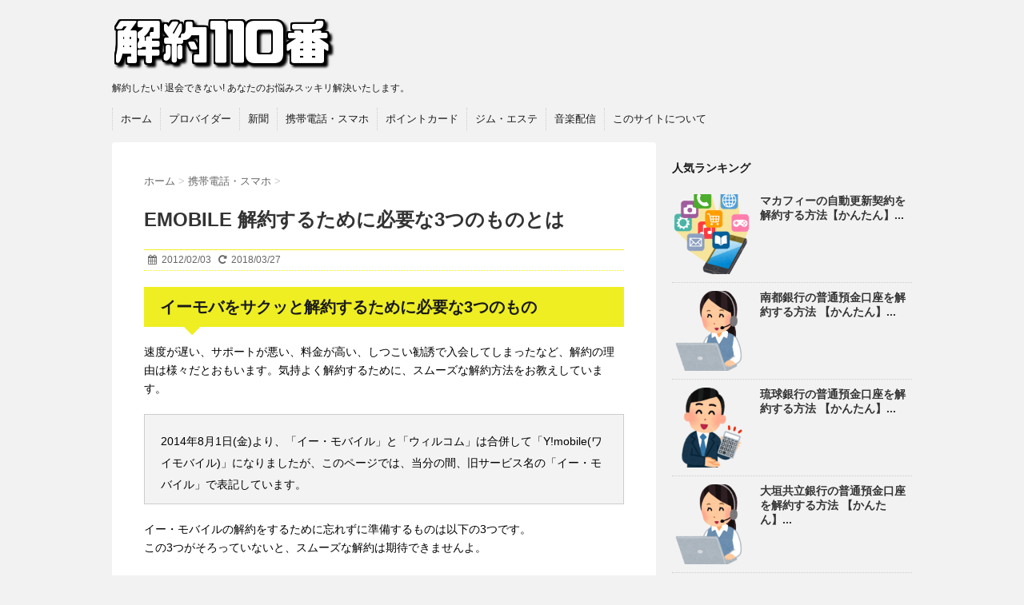

--- FILE ---
content_type: text/html; charset=UTF-8
request_url: https://kaiyaku110.com/emobile_kaiyaku/
body_size: 9733
content:
<!DOCTYPE html>
<!--[if lt IE 7]>
<html class="ie6" lang="ja"> <![endif]-->
<!--[if IE 7]>
<html class="i7" lang="ja"> <![endif]-->
<!--[if IE 8]>
<html class="ie" lang="ja"> <![endif]-->
<!--[if gt IE 8]><!-->
<html lang="ja">
	<!--<![endif]-->
	<head>

		
		<meta charset="UTF-8" >
		<meta name="viewport" content="width=device-width,initial-scale=1.0,user-scalable=no">
		<meta name="format-detection" content="telephone=no" >
		
		
		<link rel="stylesheet" href="https://kaiyaku110.com/wp-content/themes/stinger6/css/normalize.css">
		<link rel="stylesheet" href="https://kaiyaku110.com/wp-content/themes/stinger6/style.css" type="text/css" media="screen" >
		<link rel="alternate" type="application/rss+xml" title="解約110番 〜 解約したい! 退会できない! 節約したいあなたの悩みを即解決します RSS Feed" href="https://kaiyaku110.com/feed/" />
		<link rel="pingback" href="https://kaiyaku110.com/xmlrpc.php" >
		<link rel="stylesheet" href="https://maxcdn.bootstrapcdn.com/font-awesome/4.5.0/css/font-awesome.min.css">

		<!--[if lt IE 9]>
		<script src="https://kaiyaku110.com/wp-content/themes/stinger6/js/html5shiv.js"></script>
		<![endif]-->
				<title>EMOBILE 解約するために必要な3つのものとは | 解約110番 〜 解約したい! 退会できない! 節約したいあなたの悩みを即解決します</title>
<link rel='dns-prefetch' href='//ajax.googleapis.com' />
<link rel='dns-prefetch' href='//s.w.org' />
		<script type="text/javascript">
			window._wpemojiSettings = {"baseUrl":"https:\/\/s.w.org\/images\/core\/emoji\/11\/72x72\/","ext":".png","svgUrl":"https:\/\/s.w.org\/images\/core\/emoji\/11\/svg\/","svgExt":".svg","source":{"concatemoji":"https:\/\/kaiyaku110.com\/wp-includes\/js\/wp-emoji-release.min.js?ver=4.9.28"}};
			!function(e,a,t){var n,r,o,i=a.createElement("canvas"),p=i.getContext&&i.getContext("2d");function s(e,t){var a=String.fromCharCode;p.clearRect(0,0,i.width,i.height),p.fillText(a.apply(this,e),0,0);e=i.toDataURL();return p.clearRect(0,0,i.width,i.height),p.fillText(a.apply(this,t),0,0),e===i.toDataURL()}function c(e){var t=a.createElement("script");t.src=e,t.defer=t.type="text/javascript",a.getElementsByTagName("head")[0].appendChild(t)}for(o=Array("flag","emoji"),t.supports={everything:!0,everythingExceptFlag:!0},r=0;r<o.length;r++)t.supports[o[r]]=function(e){if(!p||!p.fillText)return!1;switch(p.textBaseline="top",p.font="600 32px Arial",e){case"flag":return s([55356,56826,55356,56819],[55356,56826,8203,55356,56819])?!1:!s([55356,57332,56128,56423,56128,56418,56128,56421,56128,56430,56128,56423,56128,56447],[55356,57332,8203,56128,56423,8203,56128,56418,8203,56128,56421,8203,56128,56430,8203,56128,56423,8203,56128,56447]);case"emoji":return!s([55358,56760,9792,65039],[55358,56760,8203,9792,65039])}return!1}(o[r]),t.supports.everything=t.supports.everything&&t.supports[o[r]],"flag"!==o[r]&&(t.supports.everythingExceptFlag=t.supports.everythingExceptFlag&&t.supports[o[r]]);t.supports.everythingExceptFlag=t.supports.everythingExceptFlag&&!t.supports.flag,t.DOMReady=!1,t.readyCallback=function(){t.DOMReady=!0},t.supports.everything||(n=function(){t.readyCallback()},a.addEventListener?(a.addEventListener("DOMContentLoaded",n,!1),e.addEventListener("load",n,!1)):(e.attachEvent("onload",n),a.attachEvent("onreadystatechange",function(){"complete"===a.readyState&&t.readyCallback()})),(n=t.source||{}).concatemoji?c(n.concatemoji):n.wpemoji&&n.twemoji&&(c(n.twemoji),c(n.wpemoji)))}(window,document,window._wpemojiSettings);
		</script>
		<style type="text/css">
img.wp-smiley,
img.emoji {
	display: inline !important;
	border: none !important;
	box-shadow: none !important;
	height: 1em !important;
	width: 1em !important;
	margin: 0 .07em !important;
	vertical-align: -0.1em !important;
	background: none !important;
	padding: 0 !important;
}
</style>
<link rel='stylesheet' id='wordpress-popular-posts-css-css'  href='https://kaiyaku110.com/wp-content/plugins/wordpress-popular-posts/public/css/wpp.css?ver=4.1.1' type='text/css' media='all' />
<script type='text/javascript'>
/* <![CDATA[ */
var wpp_params = {"rest_api":"1","sampling_active":"1","sampling_rate":"100","ajax_url":"https:\/\/kaiyaku110.com\/wp-json\/wordpress-popular-posts\/v1\/popular-posts\/","action":"update_views_ajax","ID":"11","token":"e7f6000e3d","debug":""};
/* ]]> */
</script>
<script type='text/javascript' src='https://kaiyaku110.com/wp-content/plugins/wordpress-popular-posts/public/js/wpp-4.1.0.min.js?ver=4.1.1'></script>
<script type='text/javascript' src='//ajax.googleapis.com/ajax/libs/jquery/1.11.3/jquery.min.js?ver=1.11.3'></script>
<link rel='https://api.w.org/' href='https://kaiyaku110.com/wp-json/' />
<link rel="canonical" href="https://kaiyaku110.com/emobile_kaiyaku/" />
<link rel='shortlink' href='https://kaiyaku110.com/?p=11' />
<link rel="alternate" type="application/json+oembed" href="https://kaiyaku110.com/wp-json/oembed/1.0/embed?url=https%3A%2F%2Fkaiyaku110.com%2Femobile_kaiyaku%2F" />
<link rel="alternate" type="text/xml+oembed" href="https://kaiyaku110.com/wp-json/oembed/1.0/embed?url=https%3A%2F%2Fkaiyaku110.com%2Femobile_kaiyaku%2F&#038;format=xml" />
<meta name="robots" content="index, follow" />

		<style type="text/css">
			/*グループ1
			------------------------------------------------------------*/
			/*ブログタイトル*/

			header .sitename a {
				color: #1a1a1a;
			}

			/* メニュー */
			nav li a {
				color: #1a1a1a;
			}

			/*キャプション */

			header h1 {
				color: #1a1a1a;
			}

			header .descr {
				color: #1a1a1a;
			}

			/* アコーディオン */
			#s-navi dt.trigger .op {
				color: #1a1a1a;
			}

			.acordion_tree li a {
				color: #1a1a1a;
			}

			/* サイド見出し */
			aside h4 {
				color: #1a1a1a;
			}

			/* フッター文字 */
			#footer, #footer .copy {
				color: #1a1a1a;
			}

			/*グループ2
			------------------------------------------------------------*/
			/* 中見出し */
			h2 {
				background: #eeee22;
				color: #1a1a1a;
			}

			h2:after {
				border-top: 10px solid #eeee22;
			}

			h2:before {
				border-top: 10px solid #eeee22;
			}

			/*小見出し*/
			.post h3 {
				border-bottom: 1px #eeee22 dotted;
			}

			/* 記事タイトル下の線 */
			.blogbox {
				border-top-color: #eeee22;
				border-bottom-color: #eeee22;
			}

			/*グループ4
			------------------------------------------------------------*/
			/* RSSボタン */
			.rssbox a {
				background-color: #87BF31;
			}
		</style>
		<link rel="icon" href="https://kaiyaku110.com/wp-content/uploads/2015/10/gatag-00014307-100x100.jpg" sizes="32x32" />
<link rel="icon" href="https://kaiyaku110.com/wp-content/uploads/2015/10/gatag-00014307.jpg" sizes="192x192" />
<link rel="apple-touch-icon-precomposed" href="https://kaiyaku110.com/wp-content/uploads/2015/10/gatag-00014307.jpg" />
<meta name="msapplication-TileImage" content="https://kaiyaku110.com/wp-content/uploads/2015/10/gatag-00014307.jpg" />

		<!-- Global site tag (gtag.js) - Google Analytics -->
<script async src="https://www.googletagmanager.com/gtag/js?id=UA-119325688-25"></script>
<script>
  window.dataLayer = window.dataLayer || [];
  function gtag(){dataLayer.push(arguments);}
  gtag('js', new Date());

  gtag('config', 'UA-119325688-25');
</script>
		
		<!-- アドセンス -->
		<script async src="//pagead2.googlesyndication.com/pagead/js/adsbygoogle.js"></script>
<script>
     (adsbygoogle = window.adsbygoogle || []).push({
          google_ad_client: "ca-pub-0581205685235156",
          enable_page_level_ads: true
     });
</script>
		
		
	</head>
	<body class="post-template-default single single-post postid-11 single-format-standard" >

		
			
		<div id="wrapper">
			<!-- アコーディオン -->
			<nav id="s-navi" class="pcnone">
				<dl class="acordion">
					<dt class="trigger">
					<p><span class="op"><i class="fa fa-bars"></i>&nbsp; MENU</span></p>
					</dt>
					<dd class="acordion_tree">
												<div class="menu-%e3%83%a1%e3%83%8b%e3%83%a5%e3%83%bc-1-container"><ul id="menu-%e3%83%a1%e3%83%8b%e3%83%a5%e3%83%bc-1" class="menu"><li id="menu-item-380" class="menu-item menu-item-type-custom menu-item-object-custom menu-item-home menu-item-380"><a href="http://kaiyaku110.com/">ホーム</a></li>
<li id="menu-item-382" class="menu-item menu-item-type-taxonomy menu-item-object-category menu-item-382"><a href="https://kaiyaku110.com/category/isp/">プロバイダー</a></li>
<li id="menu-item-383" class="menu-item menu-item-type-taxonomy menu-item-object-category menu-item-383"><a href="https://kaiyaku110.com/category/%e6%96%b0%e8%81%9e%e3%81%ae%e8%a7%a3%e7%b4%84/">新聞</a></li>
<li id="menu-item-384" class="menu-item menu-item-type-taxonomy menu-item-object-category current-post-ancestor current-menu-parent current-post-parent menu-item-384"><a href="https://kaiyaku110.com/category/%e6%90%ba%e5%b8%af%e9%9b%bb%e8%a9%b1/">携帯電話・スマホ</a></li>
<li id="menu-item-386" class="menu-item menu-item-type-taxonomy menu-item-object-category menu-item-386"><a href="https://kaiyaku110.com/category/%e3%83%9d%e3%82%a4%e3%83%b3%e3%83%88%e3%82%ab%e3%83%bc%e3%83%89%e3%81%ae%e8%a7%a3%e7%b4%84/">ポイントカード</a></li>
<li id="menu-item-387" class="menu-item menu-item-type-taxonomy menu-item-object-category menu-item-387"><a href="https://kaiyaku110.com/category/%e3%82%b8%e3%83%a0%e3%83%bb%e3%82%a8%e3%82%b9%e3%83%86%e3%81%ae%e8%a7%a3%e7%b4%84/">ジム・エステ</a></li>
<li id="menu-item-388" class="menu-item menu-item-type-taxonomy menu-item-object-category menu-item-388"><a href="https://kaiyaku110.com/category/%e9%9f%b3%e6%a5%bd%e9%85%8d%e4%bf%a1%e3%82%b5%e3%83%bc%e3%83%93%e3%82%b9%e3%81%ae%e8%a7%a3%e7%b4%84/">音楽配信</a></li>
<li id="menu-item-381" class="menu-item menu-item-type-post_type menu-item-object-page menu-item-381"><a href="https://kaiyaku110.com/about_kaiyaku110/">このサイトについて</a></li>
</ul></div>						<div class="clear"></div>
					</dd>
				</dl>
			</nav>
			<!-- /アコーディオン -->
			<header>
				<!-- ロゴ又はブログ名 -->
				<p class="sitename"><a href="https://kaiyaku110.com/">
													<img alt="解約110番 〜 解約したい! 退会できない! 節約したいあなたの悩みを即解決します" src="https://kaiyaku110.com/wp-content/uploads/2016/01/freefont_logo_cp_font.png" >
											</a></p>
				<!-- キャプション -->
									<p class="descr">
						解約したい! 退会できない! あなたのお悩みスッキリ解決いたします。					</p>
				
				
	<!-- /gazou -->
				<!--
				メニュー
				-->
													<nav class="smanone clearfix"><ul id="menu-%e3%83%a1%e3%83%8b%e3%83%a5%e3%83%bc-2" class="menu"><li class="menu-item menu-item-type-custom menu-item-object-custom menu-item-home menu-item-380"><a href="http://kaiyaku110.com/">ホーム</a></li>
<li class="menu-item menu-item-type-taxonomy menu-item-object-category menu-item-382"><a href="https://kaiyaku110.com/category/isp/">プロバイダー</a></li>
<li class="menu-item menu-item-type-taxonomy menu-item-object-category menu-item-383"><a href="https://kaiyaku110.com/category/%e6%96%b0%e8%81%9e%e3%81%ae%e8%a7%a3%e7%b4%84/">新聞</a></li>
<li class="menu-item menu-item-type-taxonomy menu-item-object-category current-post-ancestor current-menu-parent current-post-parent menu-item-384"><a href="https://kaiyaku110.com/category/%e6%90%ba%e5%b8%af%e9%9b%bb%e8%a9%b1/">携帯電話・スマホ</a></li>
<li class="menu-item menu-item-type-taxonomy menu-item-object-category menu-item-386"><a href="https://kaiyaku110.com/category/%e3%83%9d%e3%82%a4%e3%83%b3%e3%83%88%e3%82%ab%e3%83%bc%e3%83%89%e3%81%ae%e8%a7%a3%e7%b4%84/">ポイントカード</a></li>
<li class="menu-item menu-item-type-taxonomy menu-item-object-category menu-item-387"><a href="https://kaiyaku110.com/category/%e3%82%b8%e3%83%a0%e3%83%bb%e3%82%a8%e3%82%b9%e3%83%86%e3%81%ae%e8%a7%a3%e7%b4%84/">ジム・エステ</a></li>
<li class="menu-item menu-item-type-taxonomy menu-item-object-category menu-item-388"><a href="https://kaiyaku110.com/category/%e9%9f%b3%e6%a5%bd%e9%85%8d%e4%bf%a1%e3%82%b5%e3%83%bc%e3%83%93%e3%82%b9%e3%81%ae%e8%a7%a3%e7%b4%84/">音楽配信</a></li>
<li class="menu-item menu-item-type-post_type menu-item-object-page menu-item-381"><a href="https://kaiyaku110.com/about_kaiyaku110/">このサイトについて</a></li>
</ul></nav>				
			</header>

<div id="content" class="clearfix">
	<div id="contentInner">
		<main >
			<article>
				<div id="post-11" class="post-11 post type-post status-publish format-standard has-post-thumbnail hentry category-15 tag-sim tag-22 tag-21 tag-33">
					<!--ぱんくず -->
					<div id="breadcrumb">
						<div itemscope itemtype="http://data-vocabulary.org/Breadcrumb">
							<a href="https://kaiyaku110.com" itemprop="url"> <span itemprop="title">ホーム</span>
							</a> &gt; </div>
																																					<div itemscope itemtype="http://data-vocabulary.org/Breadcrumb">
								<a href="https://kaiyaku110.com/category/%e6%90%ba%e5%b8%af%e9%9b%bb%e8%a9%b1/" itemprop="url">
									<span itemprop="title">携帯電話・スマホ</span> </a> &gt; </div>
											</div>
					<!--/ ぱんくず -->

					<!--ループ開始 -->
										<h1 class="entry-title">
						EMOBILE 解約するために必要な3つのものとは					</h1>

					<div class="blogbox ">
						<p><span class="kdate"><i class="fa fa-calendar"></i>&nbsp;
                <time class="entry-date date updated" datetime="2012-02-03T17:33:41+09:00">
	                2012/02/03                </time>
                &nbsp;
								 <i class="fa fa-repeat"></i>&nbsp; 2018/03/27                </span></p>
					</div>

					
		<p>
		<!-- ここにadsenseコード -->
		</p> 
<h2>イーモバをサクッと解約するために必要な3つのもの</h2>
<p>速度が遅い、サポートが悪い、料金が高い、しつこい勧誘で入会してしまったなど、解約の理由は様々だとおもいます。気持よく解約するために、スムーズな解約方法をお教えしています。</p>
<div class="graybox">2014年8月1日(金)より、「イー・モバイル」と「ウィルコム」は合併して「Y!mobile(ワイモバイル)」になりましたが、このページでは、当分の間、旧サービス名の「イー・モバイル」で表記しています。</div>
<p>イー・モバイルの解約をするために忘れずに準備するものは以下の3つです。<br />
この3つがそろっていないと、スムーズな解約は期待できませんよ。</p>
<h3><i class="fa fa-check-circle"></i><span style="margin-left:15px;">SIMカード(EM Chip)</span></h3>
<p>イー・モバイルは「EM Chip(イーエムチップ)」と呼んでますが、<b>いわゆる(U)SIMカード</b>のことです。<br />
携帯電話・スマホ用は黒、データカード・PockerWiFi用は赤色です。<br />
データカードやスマートフォンの中に入っているので、できれば取り出しておきましょう。<br />
このカードは、契約上イー・モバイルから契約者に貸出されているものなので、解約するときには返却しなくてはいけません。<br />
もし紛失してしまった場合には、紛失したことを伝えましょう。<br />
特に紛失のおとがめはないはずですが、解約手続きは面倒になります。</p>
<h3><i class="fa fa-check-circle"></i><span style="margin-left:15px;">自分の契約者コード</span></h3>
<p>解約する回線を特定するために、契約者コードを利用します。<br />
契約した時に届いたハガキや、毎月の請求からも確認できます。</p>
<div class="yellowbox">契約者コードは、10桁の数字です。
</div>
<p>電話番号ではないので、注意しましょう。</p>
<h3><i class="fa fa-check-circle"></i><span style="margin-left:15px;">解約するぞという強い気持ち</span></h3>
<p>イー・モバイルからすれば、解約＝収入減なので、<b>解約を止めることは新規に契約を取るのと同じくらい重要</b>です。<br />
しかも毎月の売上を維持するという観点では、新しい契約を取るよりも、辞める人を減らすほうが、キャンペーンなどをしなくていい分お金もかからないのです。<br />
そのため、ありとあらゆる引き止め策を取ってきます。<br />

		<p>
		<!-- ここにadsenseコード -->
		</p> </p>
<h2>解約を引き留められることも</h2>
<h3><i class="fa fa-check-circle"></i><span style="margin-left:15px;">PocketWiFiが壊れたので解約したい</span></h3>
<p>参考までに、いままで確認されてる引き止め策をご紹介しておきます。<br />
この電話で最新機種に機種変更できますよ。新品のPocketWiFiは機種代金無料で月額料金も安くなります。</p>
<h3><i class="fa fa-check-circle"></i><span style="margin-left:15px;">25ヶ月たったし、利用頻度も少ないので解約したい</span></h3>
<p>まったく使わない月は 0円で、使った月だけ料金がかかるプランを特別に準備します。<br />
こちらのプランに変更しませんか?</p>
<h3><i class="fa fa-check-circle"></i><span style="margin-left:15px;">もう必要ないから解約したい</span></h3>
<p>気が変わったり、また必要になるかもしれないので、プリペイドのSIMカードを無料でさしあげます。</p>
<h3><i class="fa fa-check-circle"></i><span style="margin-left:15px;">相手は解約引き止めのプロ</span></h3>
<p>上記のような引き止め策が出てくるかどうかは、利用状況は支払いの状況など、様々な要素があると思いますし、電話の向こうのオペレーターやショップスタッフの気合の入り具合や、時期にもよると思います。<br />
まずは、<b>「解約するぞ」という強い気持ちを持って解約手続きに望みましょう</b>。<br />
イー・モバイルから解約引き止め策が提示されたら、「来たな」ぐらいに思って聞けばいいのです。<br />
そして、自分にメリットがあるかどうか考えてから、引き止め策に乗るかどうかを決めればいいのです。<br />
「強い気持ち」を持っていないと、相手のペースに巻き込まれて、また2年間使い続けることになってしまいます。<br />
イー・モバイルは毎月数万回線単位の解約を受け付けていますから、解約担当のオペレーターやスタッフも、日に何回も解約を受け付けています。<br />
つまり、相手は解約引き止めのプロなのです。<br />
相手のペースにのまれて、意図しない新たな契約をしてしまうことにならないように気をつけましょう。<br />

		<p>
		<!-- ここにadsenseコード -->
		</p> </p>
<h2>まとめ</h2>
<p>イー・モバイルをスムーズに解約するには、</p>
<ul>
<li>EM Chip</li>
<li>自分の契約者コード</li>
<li>解約するぞという強い気持ち</li>
</ul>
<p>この3つを忘れずに!!</p>
<div class="graybox">【公式】 Y!mobile<br />
<a href="http://www.ymobile.jp/" rel="noopener" target="_blank">http://www.ymobile.jp/</a></div>

					<div class="widget_text kizi-under-box"><div class="textwidget custom-html-widget"></div></div><div class="kizi-under-box">			<div class="textwidget"><div class="yellowbox"><strong>お願い</strong><br />記載されている内容は調査当時のものです。必ずしも最新の情報とは限りませんので、契約内容や手続きについての詳細はご自身で直接ご確認ください。</div>
</div>
		</div>
					

					<p class="tagst"><i class="fa fa-tags"></i>&nbsp;-
						<a href="https://kaiyaku110.com/category/%e6%90%ba%e5%b8%af%e9%9b%bb%e8%a9%b1/" rel="category tag">携帯電話・スマホ</a>						<a href="https://kaiyaku110.com/tag/sim%e3%82%ab%e3%83%bc%e3%83%89/" rel="tag">SIMカード</a>, <a href="https://kaiyaku110.com/tag/%e3%82%a4%e3%83%bc%e3%83%bb%e3%83%a2%e3%83%90%e3%82%a4%e3%83%ab/" rel="tag">イー・モバイル</a>, <a href="https://kaiyaku110.com/tag/%e3%83%af%e3%82%a4%e3%83%a2%e3%83%90%e3%82%a4%e3%83%ab/" rel="tag">ワイモバイル</a>, <a href="https://kaiyaku110.com/tag/%e6%90%ba%e5%b8%af%e9%9b%bb%e8%a9%b1/" rel="tag">携帯電話</a>					</p>
					<aside>
						<div style="padding:20px 0px;">
								<div class="textwidget custom-html-widget"></div>																<div class="smanone" style="padding-top:10px;">
										<div class="textwidget custom-html-widget"></div>									</div>
													</div>
							
	<div class="sns">
	役にたったらシェアしよう !
	<ul class="clearfix">
		<!--ツイートボタン-->
		<li class="twitter"> 
		<a href="http://twitter.com/intent/tweet?url=https%3A%2F%2Fkaiyaku110.com%2Femobile_kaiyaku%2F&text=EMOBILE+%E8%A7%A3%E7%B4%84%E3%81%99%E3%82%8B%E3%81%9F%E3%82%81%E3%81%AB%E5%BF%85%E8%A6%81%E3%81%AA3%E3%81%A4%E3%81%AE%E3%82%82%E3%81%AE%E3%81%A8%E3%81%AF&tw_p=tweetbutton" target="_blank"><i class="fa fa-twitter"></i></a>
		</li>

		<!--Facebookボタン-->      
		<li class="facebook">
		<a href="http://www.facebook.com/sharer.php?src=bm&u=https%3A%2F%2Fkaiyaku110.com%2Femobile_kaiyaku%2F&t=EMOBILE+%E8%A7%A3%E7%B4%84%E3%81%99%E3%82%8B%E3%81%9F%E3%82%81%E3%81%AB%E5%BF%85%E8%A6%81%E3%81%AA3%E3%81%A4%E3%81%AE%E3%82%82%E3%81%AE%E3%81%A8%E3%81%AF" target="_blank"><i class="fa fa-facebook"></i>
		</a>
		</li>

		<!--はてブボタン-->  
		<li class="hatebu">       
			<a href="http://b.hatena.ne.jp/entry/https://kaiyaku110.com/emobile_kaiyaku/" class="hatena-bookmark-button" data-hatena-bookmark-layout="simple" title="EMOBILE 解約するために必要な3つのものとは"><i class="fa fa-hatena"></i><span style="font-weight:bold">B!</span>
			</a><script type="text/javascript" src="https://b.st-hatena.com/js/bookmark_button.js" charset="utf-8" async="async"></script>

		</li>

		<!--LINEボタン-->   
		<li class="line">
		<a href="http://line.me/R/msg/text/?EMOBILE+%E8%A7%A3%E7%B4%84%E3%81%99%E3%82%8B%E3%81%9F%E3%82%81%E3%81%AB%E5%BF%85%E8%A6%81%E3%81%AA3%E3%81%A4%E3%81%AE%E3%82%82%E3%81%AE%E3%81%A8%E3%81%AF%0Ahttps%3A%2F%2Fkaiyaku110.com%2Femobile_kaiyaku%2F" target="_blank"><span class="snstext">LINE</span></a>
		</li>     
	</ul>

	</div> 

	
						<p class="author">
												</p>

												<!--ループ終了-->
												
						<!--関連記事-->
						<h4 class="point"><i class="fa fa-th-list"></i>&nbsp; 関連記事</h4>
						<div id="kanren">
							<dl class="clearfix">
				<dt><a href="https://kaiyaku110.com/softbank_tethering_kaiyaku/">
													<img width="150" height="150" src="https://kaiyaku110.com/wp-content/uploads/2016/08/mobile_router-150x150.png" class="attachment-st_thumb150 size-st_thumb150 wp-post-image" alt="" srcset="https://kaiyaku110.com/wp-content/uploads/2016/08/mobile_router-150x150.png 150w, https://kaiyaku110.com/wp-content/uploads/2016/08/mobile_router-100x100.png 100w" sizes="(max-width: 150px) 100vw, 150px" />											</a></dt>
				<dd>
					<h5><a href="https://kaiyaku110.com/softbank_tethering_kaiyaku/">
							【SoftBank】2018年5月無料キャンペーン終了! ソフトバンクのテザリングオプションを解約する方法【難易度:かんたん】						</a></h5>

					<div class="smanone">
						<p>こんな あなた におすすめ 使っていないオプションにお金をかけたくない 無料キャ &#8230; </p>
					</div>
				</dd>
			</dl>
					<dl class="clearfix">
				<dt><a href="https://kaiyaku110.com/dcm_ichioshi_pack/">
													<img width="150" height="150" src="https://kaiyaku110.com/wp-content/uploads/2016/08/smartphone_app-150x150.png" class="attachment-st_thumb150 size-st_thumb150 wp-post-image" alt="" srcset="https://kaiyaku110.com/wp-content/uploads/2016/08/smartphone_app-150x150.png 150w, https://kaiyaku110.com/wp-content/uploads/2016/08/smartphone_app-100x100.png 100w" sizes="(max-width: 150px) 100vw, 150px" />											</a></dt>
				<dd>
					<h5><a href="https://kaiyaku110.com/dcm_ichioshi_pack/">
							【ドコモいちおしパック】検証!本当にお得? 月額500円節約する方法【かんたん】						</a></h5>

					<div class="smanone">
						<p>【 こんな あなた におすすめ 】 ドコモのいちおしパックを解約する方法を具体的 &#8230; </p>
					</div>
				</dd>
			</dl>
					<dl class="clearfix">
				<dt><a href="https://kaiyaku110.com/ymb_mnp_portout/">
													<img width="150" height="150" src="https://kaiyaku110.com/wp-content/uploads/2016/09/computer_message_app-150x150.png" class="attachment-st_thumb150 size-st_thumb150 wp-post-image" alt="" srcset="https://kaiyaku110.com/wp-content/uploads/2016/09/computer_message_app-150x150.png 150w, https://kaiyaku110.com/wp-content/uploads/2016/09/computer_message_app-100x100.png 100w" sizes="(max-width: 150px) 100vw, 150px" />											</a></dt>
				<dd>
					<h5><a href="https://kaiyaku110.com/ymb_mnp_portout/">
							所要時間3分! ワイモバイル の MNP予約番号 を 取得して格安SIMへ乗り換える方法 【難易度:かんたん】						</a></h5>

					<div class="smanone">
						<p>こんなあなたにおすすめ ワイモバイルから格安SIMに乗り換えたいけどMNP予約番 &#8230; </p>
					</div>
				</dd>
			</dl>
					<dl class="clearfix">
				<dt><a href="https://kaiyaku110.com/pocketwifi_kaiyaku/">
													<img width="150" height="150" src="https://kaiyaku110.com/wp-content/uploads/2016/08/mobile_router-150x150.png" class="attachment-st_thumb150 size-st_thumb150 wp-post-image" alt="" srcset="https://kaiyaku110.com/wp-content/uploads/2016/08/mobile_router-150x150.png 150w, https://kaiyaku110.com/wp-content/uploads/2016/08/mobile_router-100x100.png 100w" sizes="(max-width: 150px) 100vw, 150px" />											</a></dt>
				<dd>
					<h5><a href="https://kaiyaku110.com/pocketwifi_kaiyaku/">
							PocketWiFiを解約する方法【難易度:ふつう】						</a></h5>

					<div class="smanone">
						<p>ポケットWiFiとは PocketWiFiは複数の携帯電話会社やメーカーで取り扱 &#8230; </p>
					</div>
				</dd>
			</dl>
					<dl class="clearfix">
				<dt><a href="https://kaiyaku110.com/uq_kaiyakusha_shibou/">
													<img width="150" height="150" src="https://kaiyaku110.com/wp-content/uploads/2016/09/kojin_omoide-150x150.png" class="attachment-st_thumb150 size-st_thumb150 wp-post-image" alt="" srcset="https://kaiyaku110.com/wp-content/uploads/2016/09/kojin_omoide-150x150.png 150w, https://kaiyaku110.com/wp-content/uploads/2016/09/kojin_omoide-100x100.png 100w" sizes="(max-width: 150px) 100vw, 150px" />											</a></dt>
				<dd>
					<h5><a href="https://kaiyaku110.com/uq_kaiyakusha_shibou/">
							契約者が死亡した UQ WiMAXを解約する方法【難易度:ふつう】						</a></h5>

					<div class="smanone">
						<p>このページに辿り着いた方は、ご親族が亡くなられて間もない方が多いかと思います。ま &#8230; </p>
					</div>
				</dd>
			</dl>
				</div>
						<!--ページナビ-->
						<div class="p-navi clearfix">
							<dl>
																									<dt>NEXT</dt>
									<dd>
										<a href="https://kaiyaku110.com/emobile_kaiyaku_houhou/">失敗せずにイー・モバイルを解約する方法【難易度:ふつう】</a>
									</dd>
															</dl>
						</div>
					</aside>
				</div>
				<!--/post-->
			</article>
		</main>
	</div>
	<!-- /#contentInner -->
	<div id="side">
	<aside>
					<div class="ad">
				<div class="textwidget custom-html-widget"></div>			</div>
				
		
		
		<div id="mybox">
			
<ul><li>
<h4 class="menu_underh2">人気ランキング</h4>
<!-- WordPress Popular Posts -->

<div id="kanren">
<dl class="clearfix">
<dt><a href="https://kaiyaku110.com/mcafee_kaiyaku/" title="マカフィーの自動更新契約を解約する方法【かんたん】" target="_self"><img width="150" height="150" src="https://kaiyaku110.com/wp-content/uploads/2016/08/smartphone_app-150x150.png" class="wpp-thumbnail wpp_featured_stock wp-post-image" alt="" srcset="https://kaiyaku110.com/wp-content/uploads/2016/08/smartphone_app-150x150.png 150w, https://kaiyaku110.com/wp-content/uploads/2016/08/smartphone_app-100x100.png 100w" sizes="(max-width: 150px) 100vw, 150px" /></a></dt>
<dd>
<h5><a href="https://kaiyaku110.com/mcafee_kaiyaku/" title="マカフィーの自動更新契約を解約する方法【かんたん】" class="wpp-post-title" target="_self">マカフィーの自動更新契約を解約する方法【かんたん】...</a></h5>
<p></p>
</dd>
</dl>
<dl class="clearfix">
<dt><a href="https://kaiyaku110.com/nantobank/" title="南都銀行の普通預金口座を解約する方法 【かんたん】" target="_self"><img width="150" height="150" src="https://kaiyaku110.com/wp-content/uploads/2016/08/job_telephone_operator-150x150.png" class="wpp-thumbnail wpp_featured_stock wp-post-image" alt="" srcset="https://kaiyaku110.com/wp-content/uploads/2016/08/job_telephone_operator-150x150.png 150w, https://kaiyaku110.com/wp-content/uploads/2016/08/job_telephone_operator-100x100.png 100w" sizes="(max-width: 150px) 100vw, 150px" /></a></dt>
<dd>
<h5><a href="https://kaiyaku110.com/nantobank/" title="南都銀行の普通預金口座を解約する方法 【かんたん】" class="wpp-post-title" target="_self">南都銀行の普通預金口座を解約する方法 【かんたん】...</a></h5>
<p></p>
</dd>
</dl>
<dl class="clearfix">
<dt><a href="https://kaiyaku110.com/ryugin/" title="琉球銀行の普通預金口座を解約する方法 【かんたん】" target="_self"><img width="150" height="150" src="https://kaiyaku110.com/wp-content/uploads/2018/03/dentaku_businessman-150x150.png" class="wpp-thumbnail wpp_featured_stock wp-post-image" alt="" srcset="https://kaiyaku110.com/wp-content/uploads/2018/03/dentaku_businessman-150x150.png 150w, https://kaiyaku110.com/wp-content/uploads/2018/03/dentaku_businessman-100x100.png 100w, https://kaiyaku110.com/wp-content/uploads/2018/03/dentaku_businessman.png 180w" sizes="(max-width: 150px) 100vw, 150px" /></a></dt>
<dd>
<h5><a href="https://kaiyaku110.com/ryugin/" title="琉球銀行の普通預金口座を解約する方法 【かんたん】" class="wpp-post-title" target="_self">琉球銀行の普通預金口座を解約する方法 【かんたん】...</a></h5>
<p></p>
</dd>
</dl>
<dl class="clearfix">
<dt><a href="https://kaiyaku110.com/okb/" title="大垣共立銀行の普通預金口座を解約する方法 【かんたん】" target="_self"><img width="150" height="150" src="https://kaiyaku110.com/wp-content/uploads/2016/08/job_telephone_operator-150x150.png" class="wpp-thumbnail wpp_featured_stock wp-post-image" alt="" srcset="https://kaiyaku110.com/wp-content/uploads/2016/08/job_telephone_operator-150x150.png 150w, https://kaiyaku110.com/wp-content/uploads/2016/08/job_telephone_operator-100x100.png 100w" sizes="(max-width: 150px) 100vw, 150px" /></a></dt>
<dd>
<h5><a href="https://kaiyaku110.com/okb/" title="大垣共立銀行の普通預金口座を解約する方法 【かんたん】" class="wpp-post-title" target="_self">大垣共立銀行の普通預金口座を解約する方法 【かんたん】...</a></h5>
<p></p>
</dd>
</dl>
<dl class="clearfix">
<dt><a href="https://kaiyaku110.com/nissancard_kaiyaku/" title="日産カードを解約・退会する方法【かんたん】" target="_self"><img width="150" height="150" src="https://kaiyaku110.com/wp-content/uploads/2016/08/creditcard_gold-150x150.png" class="wpp-thumbnail wpp_featured_stock wp-post-image" alt="" srcset="https://kaiyaku110.com/wp-content/uploads/2016/08/creditcard_gold-150x150.png 150w, https://kaiyaku110.com/wp-content/uploads/2016/08/creditcard_gold-100x100.png 100w" sizes="(max-width: 150px) 100vw, 150px" /></a></dt>
<dd>
<h5><a href="https://kaiyaku110.com/nissancard_kaiyaku/" title="日産カードを解約・退会する方法【かんたん】" class="wpp-post-title" target="_self">日産カードを解約・退会する方法【かんたん】...</a></h5>
<p></p>
</dd>
</dl>
<dl class="clearfix">
<dt><a href="https://kaiyaku110.com/smbcbk_kaiyaku/" title="三井住友銀行 の 普通預金口座 を解約する方法 【かんたん】" target="_self"><img width="150" height="150" src="https://kaiyaku110.com/wp-content/uploads/2016/08/job_telephone_operator-150x150.png" class="wpp-thumbnail wpp_featured_stock wp-post-image" alt="" srcset="https://kaiyaku110.com/wp-content/uploads/2016/08/job_telephone_operator-150x150.png 150w, https://kaiyaku110.com/wp-content/uploads/2016/08/job_telephone_operator-100x100.png 100w" sizes="(max-width: 150px) 100vw, 150px" /></a></dt>
<dd>
<h5><a href="https://kaiyaku110.com/smbcbk_kaiyaku/" title="三井住友銀行 の 普通預金口座 を解約する方法 【かんたん】" class="wpp-post-title" target="_self">三井住友銀行 の 普通預金口座 を解約する方法 【かんたん】...</a></h5>
<p></p>
</dd>
</dl>
<dl class="clearfix">
<dt><a href="https://kaiyaku110.com/0800-111-2009/" title="【08001112009】要注意! ソフトバンクからSMSが届いた理由と止める方法 【かんたん】" target="_self"><img width="150" height="150" src="https://kaiyaku110.com/wp-content/uploads/2016/09/computer_message_app-150x150.png" class="wpp-thumbnail wpp_featured_stock wp-post-image" alt="" srcset="https://kaiyaku110.com/wp-content/uploads/2016/09/computer_message_app-150x150.png 150w, https://kaiyaku110.com/wp-content/uploads/2016/09/computer_message_app-100x100.png 100w" sizes="(max-width: 150px) 100vw, 150px" /></a></dt>
<dd>
<h5><a href="https://kaiyaku110.com/0800-111-2009/" title="【08001112009】要注意! ソフトバンクからSMSが届いた理由と止める方法 【かんたん】" class="wpp-post-title" target="_self">【08001112009】要注意! ソフトバンクからSMSが...</a></h5>
<p></p>
</dd>
</dl>
<dl class="clearfix">
<dt><a href="https://kaiyaku110.com/mufg_kaiyaku/" title="三菱UFJ銀行 の 普通預金口座 を解約する方法 【かんたん】" target="_self"><img width="150" height="150" src="https://kaiyaku110.com/wp-content/uploads/2016/08/job_telephone_operator-150x150.png" class="wpp-thumbnail wpp_featured_stock wp-post-image" alt="" srcset="https://kaiyaku110.com/wp-content/uploads/2016/08/job_telephone_operator-150x150.png 150w, https://kaiyaku110.com/wp-content/uploads/2016/08/job_telephone_operator-100x100.png 100w" sizes="(max-width: 150px) 100vw, 150px" /></a></dt>
<dd>
<h5><a href="https://kaiyaku110.com/mufg_kaiyaku/" title="三菱UFJ銀行 の 普通預金口座 を解約する方法 【かんたん】" class="wpp-post-title" target="_self">三菱UFJ銀行 の 普通預金口座 を解約する方法 【かんたん...</a></h5>
<p></p>
</dd>
</dl>
<dl class="clearfix">
<dt><a href="https://kaiyaku110.com/cosmowater/" title="コスモウォーターを退会する方法 【かんたん】" target="_self"><img width="150" height="150" src="https://kaiyaku110.com/wp-content/uploads/drink_water_server-150x150.png" class="wpp-thumbnail wpp_featured_stock wp-post-image" alt="" srcset="https://kaiyaku110.com/wp-content/uploads/drink_water_server-150x150.png 150w, https://kaiyaku110.com/wp-content/uploads/drink_water_server-100x100.png 100w" sizes="(max-width: 150px) 100vw, 150px" /></a></dt>
<dd>
<h5><a href="https://kaiyaku110.com/cosmowater/" title="コスモウォーターを退会する方法 【かんたん】" class="wpp-post-title" target="_self">コスモウォーターを退会する方法 【かんたん】...</a></h5>
<p></p>
</dd>
</dl>
<dl class="clearfix">
<dt><a href="https://kaiyaku110.com/nagasakinp_kaiyaku/" title="読まなくなった長崎新聞を解約する方法【むずかしい】" target="_self"><img width="150" height="150" src="https://kaiyaku110.com/wp-content/uploads/2017/06/job_shinbunhaitatsu-150x150.png" class="wpp-thumbnail wpp_featured_stock wp-post-image" alt="" srcset="https://kaiyaku110.com/wp-content/uploads/2017/06/job_shinbunhaitatsu-150x150.png 150w, https://kaiyaku110.com/wp-content/uploads/2017/06/job_shinbunhaitatsu-100x100.png 100w" sizes="(max-width: 150px) 100vw, 150px" /></a></dt>
<dd>
<h5><a href="https://kaiyaku110.com/nagasakinp_kaiyaku/" title="読まなくなった長崎新聞を解約する方法【むずかしい】" class="wpp-post-title" target="_self">読まなくなった長崎新聞を解約する方法【むずかしい】...</a></h5>
<p></p>
</dd>
</dl>

</div>

</li></ul>
		</div>

		<div id="scrollad">
			<!--ここにgoogleアドセンスコードを貼ると規約違反になるので注意して下さい-->
		</div>
	</aside>
</div>
<!-- /#side -->
</div>
<!--/#content -->
<footer id="footer">
<div class="footermenust"><ul>
<li class="page_item page-item-3345"><a href="https://kaiyaku110.com/contact/">お問い合わせ</a></li>
<li class="page_item page-item-377"><a href="https://kaiyaku110.com/about_kaiyaku110/">このサイトについて</a></li>
<li class="page_item page-item-3343"><a href="https://kaiyaku110.com/administrator/">運営者情報</a></li>
</ul></div>
	

	
	<p class="copy">Copyright&copy;
		解約110番 〜 解約したい! 退会できない! 節約したいあなたの悩みを即解決します		,
		2026		All Rights Reserved.</p>
</footer>


<div class="related_media">
<p class="related_media_txt">Next Levelグループ運営サイト</p>
<ul>
<li><a href="https://jsbs2012.jp/" target="_blank">マッチングアプリ大学</a></li>
<li><a href="https://arts-center.gr.jp/" target="_blank">脱毛ピース</a></li>
<li><a href="https://tkd-crane.com/" target="_blank">Vペディア</a></li>
<li><a href="https://geinouzin.net/" target="_blank">日刊芸能ニュース</a></li>
<li><a href="https://kaiyaku110.com/" target="_blank">解約110番</a></li>
</ul>
</div>
</div>
<!-- /#wrapper -->
<!-- ページトップへ戻る -->
<div id="page-top"><a href="#wrapper" class="fa fa-angle-up"></a></div>
<!-- ページトップへ戻る　終わり -->

	
<script type='text/javascript' src='https://kaiyaku110.com/wp-includes/js/comment-reply.min.js?ver=4.9.28'></script>
<script type='text/javascript' src='https://kaiyaku110.com/wp-includes/js/wp-embed.min.js?ver=4.9.28'></script>
<script type='text/javascript' src='https://kaiyaku110.com/wp-content/themes/stinger6/js/base.js?ver=4.9.28'></script>
<script type='text/javascript' src='https://kaiyaku110.com/wp-content/themes/stinger6/js/scroll.js?ver=4.9.28'></script>

<script src="/js/analytics.js"></script>
<script src="/analytics/analytics.js"></script>

</body>
</html>


--- FILE ---
content_type: text/html; charset=utf-8
request_url: https://www.google.com/recaptcha/api2/aframe
body_size: 248
content:
<!DOCTYPE HTML><html><head><meta http-equiv="content-type" content="text/html; charset=UTF-8"></head><body><script nonce="8hvGxVQcpsls5BZdGFTNoA">/** Anti-fraud and anti-abuse applications only. See google.com/recaptcha */ try{var clients={'sodar':'https://pagead2.googlesyndication.com/pagead/sodar?'};window.addEventListener("message",function(a){try{if(a.source===window.parent){var b=JSON.parse(a.data);var c=clients[b['id']];if(c){var d=document.createElement('img');d.src=c+b['params']+'&rc='+(localStorage.getItem("rc::a")?sessionStorage.getItem("rc::b"):"");window.document.body.appendChild(d);sessionStorage.setItem("rc::e",parseInt(sessionStorage.getItem("rc::e")||0)+1);localStorage.setItem("rc::h",'1768444081824');}}}catch(b){}});window.parent.postMessage("_grecaptcha_ready", "*");}catch(b){}</script></body></html>

--- FILE ---
content_type: application/javascript
request_url: https://kaiyaku110.com/js/analytics.js
body_size: 308
content:
$(document).ready(function(){
  var domain  = location.hostname;
	var path    = location.pathname;
  var title   = document.title;
  var referer = document.referrer;
  
  $.ajax({
    type:"POST",
    url:"/php/analytics.php",
    cache:false,
    dataType:"json",
    scriptCharset:"utf-8",
    async: true,
    data:{"process":1,"domain":domain,"path":path,"title":title,"referer":referer}
  });
});

$(document).on("click","a",function(){
  var domain  = location.hostname;
	var path    = location.pathname;
  var title   = document.title;
  var referer = document.referrer;
  var links   = this.href;
  
  $.ajax({
    type:"POST",
    url:"/php/analytics.php",
    cache:false,
    dataType:"json",
    scriptCharset:"utf-8",
    async: true,
    data:{"process":2,"domain":domain,"path":path,"title":title,"referer":referer,"links":links}
  });
});

--- FILE ---
content_type: application/javascript
request_url: https://kaiyaku110.com/wp-content/themes/stinger6/js/base.js?ver=4.9.28
body_size: 1509
content:
/*--------------------------------
フッターを最下部に
-------------------------------*/
/*--------------------------------------------------------------------------*
* 
*  footerFixed.js
* 
*  MIT-style license.
* 
*  2007 Kazuma Nishihata [to-R]
*  http://blog.webcreativepark.net
* 
*--------------------------------------------------------------------------*/

new function(){
    
     var footerId = "footer";
     //メイン
     function footerFixed(){
          //ドキュメントの高さ
          var dh = document.getElementsByTagName("body")[0].clientHeight;
          //フッターのtopからの位置
          document.getElementById(footerId).style.top = "0px";
          var ft = document.getElementById(footerId).offsetTop;
          //フッターの高さ
          var fh = document.getElementById(footerId).offsetHeight;
          //ウィンドウの高さ
          if (window.innerHeight){
               var wh = window.innerHeight;
          }else if(document.documentElement && document.documentElement.clientHeight != 0){
               var wh = document.documentElement.clientHeight;
          }
          if(ft+fh<wh){
               document.getElementById(footerId).style.position = "relative";
               document.getElementById(footerId).style.top = (wh-fh-ft-1)+"px";
          }
     }
    
     //文字サイズ
     function checkFontSize(func){
    
          //判定要素の追加    
          var e = document.createElement("div");
          var s = document.createTextNode("S");
          e.appendChild(s);
          e.style.visibility="hidden"
          e.style.position="absolute"
          e.style.top="0"
          document.body.appendChild(e);
          var defHeight = e.offsetHeight;
         
          //判定関数
          function checkBoxSize(){
               if(defHeight != e.offsetHeight){
                    func();
                    defHeight= e.offsetHeight;
               }
          }
          setInterval(checkBoxSize,1000)
     }
    
     //イベントリスナー
     function addEvent(elm,listener,fn){
          try{
               elm.addEventListener(listener,fn,false);
          }catch(e){
               elm.attachEvent("on"+listener,fn);
          }
     }

     addEvent(window,"load",footerFixed);
     addEvent(window,"load",function(){
          checkFontSize(footerFixed);
     });
     addEvent(window,"resize",footerFixed);
    
}

/*-------------
ページスクロール
-----------*/

jQuery(function() {
    var pageTop = jQuery('#page-top');
    pageTop.hide();
    //スクロールが400に達したら表示
    jQuery(window).scroll(function () {
        if(jQuery(this).scrollTop() > 400) {
            pageTop.fadeIn();
        } else {
            pageTop.fadeOut();
        }
    });
    //スクロールしてトップ
        pageTop.click(function () {
        jQuery('body,html').animate({
            scrollTop: 0
        }, 800);
        return false;
        });
  });

/*---------------------------
ｱｺｰﾃﾞｨｵﾝ
------------------------------*/

jQuery(document).ready(function(){
  //acordion_treeを一旦非表示に
  jQuery(".acordion_tree").css("display","none");
  //triggerをクリックすると以下を実行
  jQuery(".trigger").click(function(){
    //もしもクリックしたtriggerの直後の.acordion_treeが非表示なら
    if(jQuery("+.acordion_tree",this).css("display")=="none"){
         //classにactiveを追加
         jQuery(this).addClass("active");
         //直後のacordion_treeをスライドダウン
         jQuery("+.acordion_tree",this).slideDown("normal");
  }else{
    //classからactiveを削除
    jQuery(this).removeClass("active");
    //クリックしたtriggerの直後の.acordion_treeが表示されていればスライドアップ
    jQuery("+.acordion_tree",this).slideUp("normal");
  }
  });
});

/*---------------------------
ドロップダウン
------------------------------*/

jQuery(document).ready(function(){
    jQuery("nav ul.children").hide();
    jQuery("li.page_item").hover(function() {
        jQuery("ul.children",this).slideDown("slow");
    },
    function() {
        jQuery("ul.children",this).slideUp("slow");
    });
});